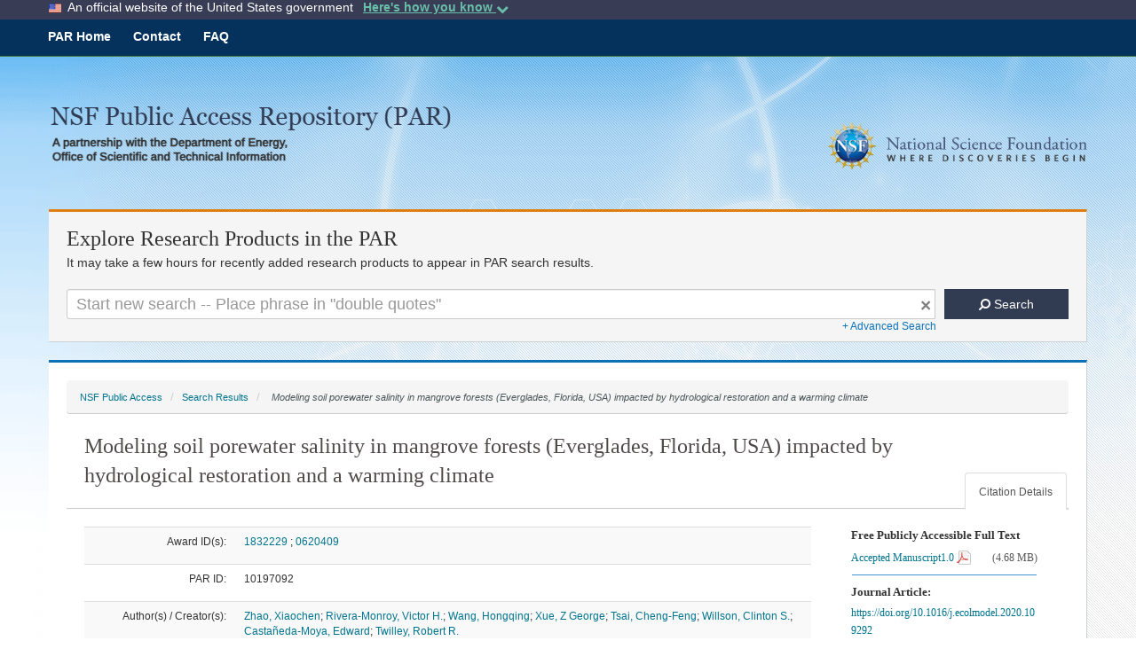

--- FILE ---
content_type: text/html;charset=UTF-8
request_url: https://par.nsf.gov/biblio/10197092/filesize
body_size: 10
content:

	4904362